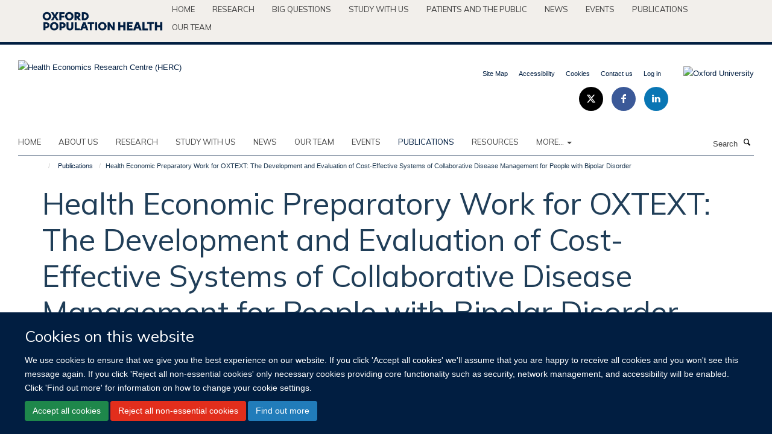

--- FILE ---
content_type: text/html;charset=utf-8
request_url: https://www.herc.ox.ac.uk/publications/162508
body_size: 11923
content:
<!doctype html>
<html xmlns="http://www.w3.org/1999/xhtml" lang="en" xml:lang="en">

    <head><base href="https://www.herc.ox.ac.uk/publications/162508/" />
        <meta charset="utf-8" />
        <meta name="viewport" content="width=device-width, initial-scale=1.0" />
        <meta name="apple-mobile-web-app-capable" content="yes" />
        <meta name="apple-mobile-web-app-title" content="Haiku" />
        
        <meta http-equiv="Content-Type" content="text/html; charset=utf-8" /><meta name="citation_title" content="Health Economic Preparatory Work for OXTEXT: The Development and Evaluation of Cost-Effective Systems of Collaborative Disease Management for People with Bipolar Disorder" /><meta name="citation_author" content="Simon J." /><meta name="citation_author" content="Budge KV." /><meta name="citation_author" content="Goodwin G." /><meta name="citation_author" content="Geddes J." /><meta name="citation_publication_date" content="2011/03/??" /><meta name="citation_journal_title" content="JOURNAL OF MENTAL HEALTH POLICY AND ECONOMICS" /><meta name="citation_volume" content="14" /><meta name="citation_firstpage" content="S32" /><meta name="citation_lastpage" content="S32" /><meta name="og:title" content="Health Economic Preparatory Work for OXTEXT: The Development and Evaluation of Cost-Effective Systems of Collaborative Disease Management for People with Bipolar Disorder" /><meta name="og:url" content="https://www.herc.ox.ac.uk/publications/162508" /><meta name="twitter:card" content="summary" /><meta name="twitter:site" content="@HERC_oxford" /><meta name="twitter:title" content="Health Economic Preparatory Work for OXTEXT: The Development and Evaluation of Cost-Effective Systems of Collaborative Disease Management for People with Bipolar Disorder" /><meta name="generator" content="Plone - http://plone.org" /><meta itemprop="url" content="https://www.herc.ox.ac.uk/publications/162508" /><title>Health Economic Preparatory Work for OXTEXT: The Development and Evaluation of Cost-Effective Systems of Collaborative Disease Management for People with Bipolar Disorder — Health Economics Research Centre (HERC)</title>
        
        
        
        
        
    <link rel="stylesheet" type="text/css" media="screen" href="https://www.herc.ox.ac.uk/portal_css/Turnkey%20Theme/resourcecollective.cookielawcookielaw-cachekey-49d54e3a9dbf118272a5e154505b5542.css" /><link rel="stylesheet" type="text/css" href="https://www.herc.ox.ac.uk/portal_css/Turnkey%20Theme/themebootstrapcssselect2-cachekey-d7145c4c13e6a67b583998a6a5dca682.css" /><link rel="stylesheet" type="text/css" href="https://www.herc.ox.ac.uk/portal_css/Turnkey%20Theme/themebootstrapcssmagnific.popup-cachekey-e9c16fe8ea9f7baf37985f3cb3ff856e.css" /><link rel="stylesheet" type="text/css" media="screen" href="https://www.herc.ox.ac.uk/portal_css/Turnkey%20Theme/resourcecollective.covercsscover-cachekey-53962e21622cf0bc62f21b7f339ef98d.css" /><link rel="stylesheet" type="text/css" media="screen" href="https://www.herc.ox.ac.uk/portal_css/Turnkey%20Theme/resourcehaiku.coveroverlays-cachekey-ed60c5c2b2f32a47eaf165f769fd7b6a.css" /><link rel="stylesheet" type="text/css" href="https://www.herc.ox.ac.uk/portal_css/Turnkey%20Theme/resourcehaiku.coverhaiku.chooser-cachekey-27ae98a95acb139103d84007927273f1.css" /><link rel="stylesheet" type="text/css" href="https://www.herc.ox.ac.uk/portal_css/Turnkey%20Theme/resourcehaiku.widgets.imagehaiku.image.widget-cachekey-ceedc6b29b96f081a3f451a62e3aa9aa.css" /><link rel="stylesheet" type="text/css" media="screen" href="https://www.herc.ox.ac.uk/++resource++haiku.core.vendor/prism.min.css" /><link rel="canonical" href="https://www.herc.ox.ac.uk/publications/162508" /><link rel="search" href="https://www.herc.ox.ac.uk/@@search" title="Search this site" /><link rel="shortcut icon" type="image/x-icon" href="https://www.herc.ox.ac.uk/favicon.ico?v=0e816a1e-f68b-11f0-bbc7-cf648ad98801" /><link rel="apple-touch-icon" href="https://www.herc.ox.ac.uk/apple-touch-icon.png?v=0e816a1f-f68b-11f0-bbc7-cf648ad98801" /><script type="text/javascript" src="https://www.herc.ox.ac.uk/portal_javascripts/Turnkey%20Theme/resourcecollective.cookielawcookielaw_disabler-cachekey-caef67db74c064f8bc63201819b47854.js"></script><script type="text/javascript" src="https://www.herc.ox.ac.uk/portal_javascripts/Turnkey%20Theme/themebootstrapjsvendorrespond-cachekey-0cf845c816fb6ad6c10d38a1a9519ce7.js"></script><script type="text/javascript" src="https://www.herc.ox.ac.uk/portal_javascripts/Turnkey%20Theme/resourceplone.app.jquery-cachekey-29f16d17f28fe158dc2d8e71896074e1.js"></script><script type="text/javascript" src="https://www.herc.ox.ac.uk/portal_javascripts/Turnkey%20Theme/++theme++bootstrap/js/vendor/bootstrap.js"></script><script type="text/javascript" src="https://www.herc.ox.ac.uk/portal_javascripts/Turnkey%20Theme/themebootstrapjspluginsvendorjquery.trunk8-cachekey-6af6adfdae205bab6543076188cd416c.js"></script><script type="text/javascript" src="https://www.herc.ox.ac.uk/portal_javascripts/Turnkey%20Theme/plone_javascript_variables-cachekey-1cafb7c0eba17a2e7f6bdaa550c75e3e.js"></script><script type="text/javascript" src="https://www.herc.ox.ac.uk/portal_javascripts/Turnkey%20Theme/resourceplone.app.jquerytools-cachekey-af1f15030eb4b7c0f94e54824bdb7d05.js"></script><script type="text/javascript" src="https://www.herc.ox.ac.uk/portal_javascripts/Turnkey%20Theme/mark_special_links-cachekey-3f35210f17b170f73da886768d42dbd8.js"></script><script type="text/javascript" src="https://www.herc.ox.ac.uk/portal_javascripts/Turnkey%20Theme/resourceplone.app.discussion.javascriptscomments-cachekey-f5bbf3855e928ec3edbe4abd9c8aad1b.js"></script><script type="text/javascript" src="https://www.herc.ox.ac.uk/portal_javascripts/Turnkey%20Theme/themebootstrapjspluginsvendorselect2-cachekey-178d2811e0b0db399a80e35f7e043e98.js"></script><script type="text/javascript" src="https://www.herc.ox.ac.uk/portal_javascripts/Turnkey%20Theme/++theme++bootstrap/js/plugins/vendor/jquery.html5-placeholder-shim.js"></script><script type="text/javascript" src="https://www.herc.ox.ac.uk/portal_javascripts/Turnkey%20Theme/++theme++bootstrap/js/vendor/hammer.js"></script><script type="text/javascript" src="https://www.herc.ox.ac.uk/portal_javascripts/Turnkey%20Theme/themebootstrapjspluginshaikujquery.navigation-portlets-cachekey-2a514edad83f4528edb36bcd292e430c.js"></script><script type="text/javascript" src="https://www.herc.ox.ac.uk/portal_javascripts/Turnkey%20Theme/themebootstrapjspluginsvendormasonry-cachekey-42376c44a8e64ff2c57feefa47c87b15.js"></script><script type="text/javascript" src="https://www.herc.ox.ac.uk/portal_javascripts/Turnkey%20Theme/themebootstrapjspluginsvendorimagesloaded-cachekey-f43ccb42a339d3d91ea3e52d27870afe.js"></script><script type="text/javascript" src="https://www.herc.ox.ac.uk/portal_javascripts/Turnkey%20Theme/++theme++bootstrap/js/plugins/vendor/jquery.lazysizes.js"></script><script type="text/javascript" src="https://www.herc.ox.ac.uk/portal_javascripts/Turnkey%20Theme/++theme++bootstrap/js/plugins/vendor/jquery.magnific.popup.js"></script><script type="text/javascript" src="https://www.herc.ox.ac.uk/portal_javascripts/Turnkey%20Theme/themebootstrapjspluginsvendorjquery.toc-cachekey-709f5a3fbecb4a2e5b1a9a15a3fb07b4.js"></script><script type="text/javascript" src="https://www.herc.ox.ac.uk/portal_javascripts/Turnkey%20Theme/++theme++bootstrap/js/turnkey-various.js"></script><script type="text/javascript" src="https://www.herc.ox.ac.uk/portal_javascripts/Turnkey%20Theme/resourcehaiku.profiles.jshaiku.profiles-cachekey-0dfe8a9e7efa760e88caee0fc31e7339.js"></script><script type="text/javascript" src="https://www.herc.ox.ac.uk/portal_javascripts/Turnkey%20Theme/resourcehaiku.widgets.imagehaiku.image.widget-cachekey-2db895df7ad0739e364b8d1e5d2863f6.js"></script><script type="text/javascript" src="https://www.herc.ox.ac.uk/portal_javascripts/Turnkey%20Theme/resourcecollective.cookielawcookielaw_banner-cachekey-e92bf2c646da3abfee186a04e36a0256.js"></script><script type="text/javascript">
        jQuery(function($){
            if (typeof($.datepicker) != "undefined"){
              $.datepicker.setDefaults(
                jQuery.extend($.datepicker.regional[''],
                {dateFormat: 'mm/dd/yy'}));
            }
        });
        </script><script async="" src="https://www.googletagmanager.com/gtag/js?id=UA-54744317-4"></script><script>
  window.dataLayer = window.dataLayer || [];
  function gtag(){dataLayer.push(arguments);}
  gtag('js', new Date());

  gtag('config', 'UA-54744317-4');
</script><script async="" src="https://www.googletagmanager.com/gtag/js?id=G-SZQJCXLV41"></script><script>
window.dataLayer = window.dataLayer || [];
function gtag(){dataLayer.push(arguments);}
gtag('js', new Date());
gtag('config', 'G-SZQJCXLV41');
</script><script type="text/javascript">
    $(function() {
        $('a[href^="mailto"]').click(function(){
            var email = $(this).attr('href').replace('mailto:', '');
            if (window.ga) {
                ga('send', 'event', 'Email', 'Link', email); }
            if (window.gtag) {
                gtag('event', 'Link', {
                    'event_category': 'Email',
                    'event_label': email }); }
        });
    });
</script><script type="text/javascript">
    $(function() {
        var extensions = ["avi", "css", "doc", "docx", "dmg", "eps", "exe", "jpg", "js", "mov", "mp3", "msi", "pdf", "png", "ppt", "pptx", "rar", "svg", "txt", "vsd", "vxd", "wma", "wmv", "xls", "xlsx", "zip"];
        var extensionsPattern = new RegExp('\.(('+extensions.join(')|(')+'))$$', 'g');
        $('a[href]').filter(function (){
            var href = $(this).attr('href');
            return href.match(extensionsPattern) || href.match(/\/@@download/g);
        }).click(function () {
            var link = $(this).attr('href');
            if (window.ga) {
                ga('send', 'event', 'File', 'Download', link); }
            if (window.gtag) {
                gtag('event', 'Download', {
                    'event_category': 'File',
                    'event_label': link }); }
        });
    });
</script><script type="text/javascript">
    $(function() {
        $('a.link-external, a[rel=external]').click(function(){
            var link = $(this).attr('href');
            if (window.ga) {
                ga('send', 'event', 'External', 'Link', link); }
            if (window.gtag) {
                gtag('event', 'Link', {
                    'event_category': 'External',
                    'event_label': link }); }
        });
    });
</script><script type="text/javascript" src="https://d1bxh8uas1mnw7.cloudfront.net/assets/embed.js"></script>
    <link href="https://www.herc.ox.ac.uk/++theme++sublime-herc/screen.css" rel="stylesheet" />
  
    <link href="https://www.herc.ox.ac.uk/++theme++sublime-herc/style.css" rel="stylesheet" />
  <style class="extra-css" id="empty-extra-css"></style></head>

    <body class="template-view portaltype-publication site-Plone section-publications subsection-162508 userrole-anonymous no-toolbar mount-herc layout-fullwidth-header-footer" dir="ltr"><div id="cookienotification">

    <div class="container">
    
        <div class="row">
        
            <div class="col-md-12">
                <h2>
                    Cookies on this website
                </h2>
                
            </div>
        
            <div class="col-md-12">
                <p>
                    We use cookies to ensure that we give you the best experience on our website. If you click 'Accept all cookies' we'll assume that you are happy to receive all cookies and you won't see this message again. If you click 'Reject all non-essential cookies' only necessary cookies providing core functionality such as security, network management, and accessibility will be enabled. Click 'Find out more' for information on how to change your cookie settings.
                </p>
                
            </div>
    
            <div class="col-md-12">
                <a class="btn btn-success cookie-continue" href="https://www.herc.ox.ac.uk/@@enable-cookies?&amp;came_from=https://www.herc.ox.ac.uk/publications/162508">Accept all cookies</a>
                <a class="btn btn-danger cookie-disable" href="https://www.herc.ox.ac.uk/@@disable-cookies?came_from=https://www.herc.ox.ac.uk/publications/162508">Reject all non-essential cookies</a>
                <a class="btn btn-info cookie-more" href="https://www.herc.ox.ac.uk/cookies">Find out more</a>
            </div> 
            
        </div>
    
    </div>
     
</div><div id="site-wrapper" class="container-fluid">

            <div class="modal fade" id="modal" tabindex="-1" role="dialog" aria-hidden="true"></div>

            

            <div id="site-parent__header">
            <div class="site-parent__header--centered">

                

                    <a id="site-parent-logo" title="Nuffield Department of Population Health" href="https://www.ndph.ox.ac.uk"><img src="https://www.ndph.ox.ac.uk/images/site-logos/oph-child-site-logo.png" alt="Nuffield Department of Population Health" style="margin:10px 0; max-width:200px" /></a>
                

                <nav>
                    <div class="collapse navbar-collapse">
                        <ul class="nav navbar-nav">

                            

                                <li class="dropdown" id="parent-portaltab-index_html">
                                    <a href="https://www.ndph.ox.ac.uk" title="Home" data-toggle="" data-hover="">Home</a>
                                </li>

                            
                            

                                <li class="dropdown" id="parent-portaltab-research">
                                    <a href="https://www.ndph.ox.ac.uk/research" title="Research" data-toggle="" data-hover="">Research</a>
                                </li>

                            
                            

                                <li class="dropdown" id="parent-portaltab-longer-reads">
                                    <a href="https://www.ndph.ox.ac.uk/longer-reads" title="Big questions" data-toggle="" data-hover="">Big questions</a>
                                </li>

                            
                            

                                <li class="dropdown" id="parent-portaltab-study-with-us">
                                    <a href="https://www.ndph.ox.ac.uk/study-with-us" title="Study with us" data-toggle="" data-hover="">Study with us</a>
                                </li>

                            
                            

                                <li class="dropdown" id="parent-portaltab-patients-and-the-public">
                                    <a href="https://www.ndph.ox.ac.uk/patients-and-the-public" title="Patients and the Public" data-toggle="" data-hover="">Patients and the Public</a>
                                </li>

                            
                            

                                <li class="dropdown" id="parent-portaltab-news">
                                    <a href="https://www.ndph.ox.ac.uk/news" title="News" data-toggle="" data-hover="">News</a>
                                </li>

                            
                            

                                <li class="dropdown" id="parent-portaltab-events">
                                    <a href="https://www.ndph.ox.ac.uk/events" title="Events" data-toggle="" data-hover="">Events</a>
                                </li>

                            
                            

                                <li class="dropdown" id="parent-portaltab-publications">
                                    <a href="https://www.ndph.ox.ac.uk/publications" title="Publications" data-toggle="" data-hover="">Publications</a>
                                </li>

                            
                            

                                <li class="dropdown" id="parent-portaltab-team">
                                    <a href="https://www.ndph.ox.ac.uk/team" title="Our team" data-toggle="" data-hover="">Our team</a>
                                </li>

                            

                            

                        </ul>
                    </div>
                </nav>

            </div>
        </div>

            <div id="site-header" class="container">

                <div id="site-status"></div>

                

                <header class="row">
                    <div class="col-xs-10 col-sm-6">
                        <a id="primary-logo" title="Health Economics Research Centre (HERC)" href="https://www.herc.ox.ac.uk"><img src="https://www.herc.ox.ac.uk/images/site-logos/herc.png" alt="Health Economics Research Centre (HERC)" /></a>
                    </div>
                    <div class="col-sm-6 hidden-xs">
                        <div class="heading-spaced">
                            <div id="site__secondary-logo">
                                
        <a href="http://www.ox.ac.uk" title="Oxford University" target="_blank" rel="noopener"><img src="https://www.herc.ox.ac.uk/images/site-logos/oxford-university" alt="Oxford University" class="img-responsive logo-secondary" /></a>
    
                            </div>
                            <div id="site-actions">

        <ul class="list-unstyled list-inline text-right">
    
            
    
            
                
                    <li id="siteaction-sitemap">
                        <a href="https://www.herc.ox.ac.uk/sitemap" title="" accesskey="3">Site Map</a>
                    </li>
                
            
            
                
                    <li id="siteaction-accessibility">
                        <a href="https://www.herc.ox.ac.uk/accessibility" title="" accesskey="0">Accessibility</a>
                    </li>
                
            
            
                
                    <li id="siteaction-cookie-policy">
                        <a href="https://www.herc.ox.ac.uk/cookies" title="" accesskey="">Cookies</a>
                    </li>
                
            
            
                
                    <li id="siteaction-contact-us">
                        <a href="https://www.herc.ox.ac.uk/forms/contact-us" title="" accesskey="">Contact us</a>
                    </li>
                
            
            
                
                    <li id="siteaction-login">
                        <a href="https://www.herc.ox.ac.uk/Shibboleth.sso/Login?target=https://www.herc.ox.ac.uk/shibboleth_loggedin?came_from=https://www.herc.ox.ac.uk/publications/162508" title="" accesskey="">Log in</a>
                    </li>
                
            
    
        </ul>
    </div><div class="social-following item-actions brand-icons">
        
            
        
        <a href="https://twitter.com/HERC_Oxford" title="Follow us on X">
            <i class="glyphicon-twitter" aria-label="X"></i>
        </a>
    
    
        
        
            
        
        <a href="https://www.facebook.com/healtheconomicsresearchcentre" title="Follow us on Facebook">
            <i class="glyphicon-facebook" aria-label="Facebook"></i>
        </a>
    
    
        
        
            
        
        <a href="https://www.linkedin.com/start/join?session_redirect=https%3A%2F%2Fwww.linkedin.com%2Fcompany%2Fhealth-economics-research-centre%3Ftrk%3Dtyah%26trkInfo%3Dtas%253Ahealth%2Beconomics%2Bresea%252Cidx%253A1-1-1&amp;source=D8E90337EA&amp;trk=login_reg_redirect" title="Follow us on Linkedin">
            <i class="glyphicon-linkedin" aria-label="Linkedin"></i>
        </a>
    
    
        
    </div>
                        </div>
                    </div>
                    <div class="col-xs-2 visible-xs">
                        <a href="#mmenu" role="button" class="btn btn-default" aria-label="Toggle menu">
                            <i class="glyphicon glyphicon-menu"></i>
                        </a>
                    </div>
                </header>

                <nav role="navigation">
                    <div class="row">
                        <div class="col-sm-10">
                            <div id="site-bar" class="collapse navbar-collapse">

	    <ul class="nav navbar-nav">

            

	            <li class="dropdown" id="portaltab-index_html">
	                <a href="https://www.herc.ox.ac.uk" title="" data-toggle="">Home</a>
                    
	            </li>

            
            

	            <li class="dropdown" id="portaltab-about">
	                <a href="https://www.herc.ox.ac.uk/about" title="" data-toggle="">About us</a>
                    
	            </li>

            
            

	            <li class="dropdown" id="portaltab-research">
	                <a href="https://www.herc.ox.ac.uk/research" title="" data-toggle="">RESEARCH</a>
                    
	            </li>

            
            

	            <li class="dropdown" id="portaltab-herc-short-courses">
	                <a href="https://www.herc.ox.ac.uk/herc-short-courses" title="" data-toggle="">Study with us</a>
                    
	            </li>

            
            

	            <li class="dropdown" id="portaltab-news">
	                <a href="https://www.herc.ox.ac.uk/news" title="" data-toggle="" data-hover="dropdown">News</a>
                    <ul class="dropdown-menu" role="menu">
                        
                            <li>
                                <a href="https://www.herc.ox.ac.uk/news/new-version-of-herc-database-of-mapping-studies-now-available-1" title="">New version of HERC Database of Mapping Studies now available!</a>
                            </li>
                        
                        
                            <li>
                                <a href="https://www.herc.ox.ac.uk/news/herc2019s-natasha-salant-smashes-personal-best-in-oxford-half-marathon-for-sobell-house" title="">HERC’s Natasha Salant smashes personal best in Oxford Half Marathon for Sobell House</a>
                            </li>
                        
                        
                            <li>
                                <a href="https://www.herc.ox.ac.uk/news/now-recruiting-for-a-grade-7-health-economist" title="">Applications invited for new Grade 7 Health Economist role</a>
                            </li>
                        
                        
                            <li>
                                <a href="https://www.herc.ox.ac.uk/news/new-analysis-finds-that-excess-weight-in-childhood-carries-significant-short-and-long-term-economic-costs" title="">Excess weight in childhood has significant short- and long-term economic costs</a>
                            </li>
                        
                        
                            <li>
                                <a href="https://www.herc.ox.ac.uk/news/statins-are-a-cost-effective-way-of-reducing-the-risks-of-heart-disease-and-stroke-in-older-adults" title="">Statins are a cost-effective way of reducing the risks of heart disease and stroke in older adults</a>
                            </li>
                        
                    </ul>
	            </li>

            
            

	            <li class="dropdown" id="portaltab-team">
	                <a href="https://www.herc.ox.ac.uk/team" title="" data-toggle="">Our team</a>
                    
	            </li>

            
            

	            <li class="dropdown" id="portaltab-upcoming-events">
	                <a href="https://www.herc.ox.ac.uk/upcoming-events" title="" data-toggle="">Events</a>
                    
	            </li>

            
            

	            <li class="dropdown active" id="portaltab-publications">
	                <a href="https://www.herc.ox.ac.uk/publications" title="" data-toggle="">Publications</a>
                    
	            </li>

            
            

	            <li class="dropdown" id="portaltab-downloads">
	                <a href="https://www.herc.ox.ac.uk/downloads" title="" data-toggle="">RESOURCES</a>
                    
	            </li>

            

            
                <li class="dropdown">
                    <a href="" title="More" class="hoverclick" data-toggle="dropdown">
                        More...
                        <span class="caret"></span>
                    </a>
                    <ul class="dropdown-menu" role="menu">
                        
                            <li>
                                <a href="https://www.herc.ox.ac.uk/research-at-herc" title="RESEARCH AT HERC">RESEARCH AT HERC</a>
                            </li>
                        
                        
                            <li>
                                <a href="https://www.herc.ox.ac.uk/herc-25" title="HERC @ 25">HERC @ 25</a>
                            </li>
                        
                    </ul>
                </li>
            

	    </ul>

    </div>
                        </div>
                        <div class="col-sm-2">
                            <form action="https://www.herc.ox.ac.uk/@@search" id="site-search" class="form-inline" role="form">
                                <div class="input-group">
                                    <label class="sr-only" for="SearchableText">Search</label>
                                    <input type="text" class="form-control" name="SearchableText" id="SearchableText" placeholder="Search" />
                                    <span class="input-group-btn">
                                        <button class="btn" type="submit" aria-label="Search"><i class="glyphicon-search"></i></button>
                                    </span>
                                </div>
                            </form>
                        </div>
                    </div>
                </nav>

                <div class="container">
                    <div class="row">
                        <div class="col-md-12">
                            <ol class="breadcrumb" id="site-breadcrumbs"><li><a title="Home" href="https://www.herc.ox.ac.uk"><span class="glyphicon glyphicon-home"></span></a></li><li><a href="https://www.herc.ox.ac.uk/publications">Publications</a></li><li class="active">Health Economic Preparatory Work for OXTEXT: The Development and Evaluation of Cost-Effective Systems of Collaborative Disease Management for People with Bipolar Disorder</li></ol>
                        </div>
                    </div>
                </div>

            </div>

            <div id="content" class="container ">

                            

                            

            

        <div itemscope="" itemtype="http://schema.org/Thing">

            <meta itemprop="url" content="https://www.herc.ox.ac.uk/publications/162508" />

            
                <div id="above-page-header">
    

</div>
            

            
                
                
                    
                        <div class="page-header">
                            <div class="row">
                                    
                                <div class="col-xs-12 col-sm-12">
                                    
                                    
                                        <h1>
                                            <span itemprop="name">Health Economic Preparatory Work for OXTEXT: The Development and Evaluation of Cost-Effective Systems of Collaborative Disease Management for People with Bipolar Disorder</span>
                                            <small>
                                                
                                            </small>
                                        </h1>
                                    
                                    
                                    
                    <div id="below-page-title">
</div>
                    <h5 style="margin:10px 0">Simon J., Budge KV., Goodwin G., Geddes J.</h5>
                
                                    
                                </div>
                                    
                                
                                            
                            </div>
                        </div>
                    
                    
                    
                    
                 
            

            
                <div id="below-page-header"></div>
            

            
                <div id="above-page-content"></div>
            

            
                <div class="row">
        
                    <div id="site-content" class="col-sm-8">

                        

                            
                                
                            

                            
                                
                            

                            
                                
                                    
                                
                            
            
                            <div class="row">
                                <div id="site-content-body" class="col-sm-12">
            
                                    
                
                    
                        <div class="row">
                            <div class="col-sm-12">
                                
                            </div>
                            <script type="text/javascript">
                                _altmetric_embed_init();
                            </script>
                        </div>
                    
                    
                    
                
                                    
                                </div>
            
                                
            
                            </div>
            
                            
                    

                    
                
                        
        
                    </div>
        
                    <div class="site-sidebar col-sm-4">
        
                        <div id="aside-page-content"></div>
              
                        

                    

                    
                        <h5 class="publication-lead">Type</h5>
                        <p></p>
                    

                    
                        <h5 class="publication-lead">Journal</h5>
                        <p>JOURNAL OF MENTAL HEALTH POLICY AND ECONOMICS</p>
                    

                    

                    

                    

                    
                        <h5 class="publication-lead">Publication Date</h5>
                        <p>03/2011</p>
                    

                    
                        <h5 class="publication-lead">Volume</h5>
                        <p>14</p>
                    

                    
                        <h5 class="publication-lead">Pages</h5>
                        <p>
                            S32
                            -
                            S32
                        </p>
                    

                    

                    

                    

                
        
                    </div>
        
                </div>
            

            
                <div id="below-page-content"></div>
            
            
        </div>

    

        
                        </div>

            <footer id="site-footer" class="container" itemscope="" itemtype="http://schema.org/WPFooter">
        <hr />
        





    <div class="row" style="margin-bottom:20px">

        <div class="col-md-4">
            
        </div>

        <div class="col-md-8">
            
                <div id="site-copyright">
                    ©
                    2026
                    Health Economics Research Centre | Nuffield Department of Population Health | University of Oxford | Richard Doll Building | Old Road Campus | Oxford OX3 7LF | UK
                </div>
            
            
        </div>
    </div>





    <div id="site-actions-footer" class="visible-xs-block" style="margin:20px 0">

        <ul class="list-unstyled list-inline text-center">

            
                
                    <li id="siteaction-sitemap">
                        <a href="https://www.herc.ox.ac.uk/sitemap" title="Site Map" accesskey="3">Site Map</a>
                    </li>
                
            
            
                
                    <li id="siteaction-accessibility">
                        <a href="https://www.herc.ox.ac.uk/accessibility" title="Accessibility" accesskey="0">Accessibility</a>
                    </li>
                
            
            
                
                    <li id="siteaction-cookie-policy">
                        <a href="https://www.herc.ox.ac.uk/cookies" title="Cookies" accesskey="">Cookies</a>
                    </li>
                
            
            
                
                    <li id="siteaction-contact-us">
                        <a href="https://www.herc.ox.ac.uk/forms/contact-us" title="Contact us" accesskey="">Contact us</a>
                    </li>
                
            
            
                
                    <li id="siteaction-login">
                        <a href="https://www.herc.ox.ac.uk/Shibboleth.sso/Login?target=https://www.herc.ox.ac.uk/shibboleth_loggedin?came_from=https://www.herc.ox.ac.uk/publications/162508" title="Log in" accesskey="">Log in</a>
                    </li>
                
            

        </ul>
    </div>





    <div id="site-footer-logos" class="row" style="margin-bottom:20px">
        <div class="col-sm-12">
            <ul class="list-inline list-unstyled footer-logos">
                <li>
                    
                        <img src="https://www.herc.ox.ac.uk/images/footer/wellcome-logo-black.jpg/@@images/image/w760" alt="Wellcome logo" class="img-responsive" />
                    
                </li>
                <li>
                    
                        <img src="https://www.herc.ox.ac.uk/images/footer/nihr5.png/@@images/image/w760" alt="NIHR logo" class="img-responsive" />
                    
                </li>
                <li>
                    
                        <img src="https://www.herc.ox.ac.uk/images/footer/as_rgb_silver-award_web-item.jpg/@@images/image/w760" alt="Athena Swan silver logo" class="img-responsive" />
                    
                </li>
            </ul>
        </div>
    </div>





    <div id="powered-by-haiku" class="row">
        <div class="col-xs-12 text-center">
            <a href="http://fry-it.com/haiku" target="_blank" rel="noopener"><img src="https://www.herc.ox.ac.uk/++theme++bootstrap/images/powered-by-haiku.jpg" alt="powered by Haiku" /></a>
        </div>
    </div>





    </footer>

        </div><div id="haiku-mmenu">

            <nav id="mmenu" data-counters="true" data-searchfield="true" data-title="Menu">
                <ul>
                    <li>


    <a href="https://www.herc.ox.ac.uk/about" class="state-published" title="">
        <span>About us</span>
    </a>

<ul>
<li>


    <a href="https://www.herc.ox.ac.uk/about/overview" class="state-published" title="">
        <span>Introducing HERC</span>
    </a>

</li>
<li>


    <a href="https://www.herc.ox.ac.uk/about/mission" class="state-published" title="">
        <span>Mission</span>
    </a>

</li>
<li>


    <a href="https://www.herc.ox.ac.uk/about/contact-herc" class="state-published" title="">
        <span>Contact HERC</span>
    </a>

</li>
<li>


    <a href="https://www.herc.ox.ac.uk/about/herc-newsletters-1" class="state-published" title="">
        <span>HERC Newsletters</span>
    </a>

</li>
<li>


    <a href="https://www.herc.ox.ac.uk/about/2017-presentations" class="state-published" title="Recent presentations made by HERC researchers and students at conferences, professional meetings and workshops.">
        <span>HERC Presentations</span>
    </a>

</li>
<li>


    <a href="https://www.herc.ox.ac.uk/about/work-with-us" class="state-published" title="">
        <span>Current vacancies at HERC</span>
    </a>

</li>
<li>


    <a href="https://www.herc.ox.ac.uk/about/dphil-roll-of-honour" class="state-published" title="">
        <span>DPhil Roll of Honour</span>
    </a>

</li>
<li>


    <a href="https://www.herc.ox.ac.uk/about/links-1" class="state-published" title="">
        <span>Useful Links</span>
    </a>

<ul>
<li>


    <a href="https://www.herc.ox.ac.uk/about/links-1/oxpop-tv-seminar-and-interview-recordings" class="state-published" title="">
        <span>OXPOP TV seminar and interview recordings</span>
    </a>

</li>

</ul>
</li>
<li>


    <a href="https://www.herc.ox.ac.uk/about/herc-data-privacy-statement" class="state-published" title="">
        <span>HERC Data Privacy Statement</span>
    </a>

</li>

</ul>
</li>
<li>


    <a href="https://www.herc.ox.ac.uk/research" class="state-published" title="Our purpose is to contribute through our research to health and healthcare in the UK and internationally. We examine the economic aspects of health and disease, the costs and benefits of prevention and treatment, and the design and evaluation of health systems. Of particular importance in all areas is the rigour and innovativeness of the research methods we use">
        <span>RESEARCH</span>
    </a>

<ul>
<li>


    <a href="https://www.herc.ox.ac.uk/research/herc-coronavirus" class="state-published" title="Despite the practical challenges we are all facing, several members of the HERC team have been able to use their skills and experience to contribute to the scientific evidence base on COVID-19.">
        <span>HERC and COVID-19</span>
    </a>

</li>
<li>


    <a href="https://www.herc.ox.ac.uk/research/economic-evaluation-of-healthcare-technologies" class="state-published" title="Economics applied to new and existing healthcare interventions; cost-effectiveness; modelling; clinical trials">
        <span>Economic Evaluation of Healthcare Technologies</span>
    </a>

</li>
<li>


    <a href="https://www.herc.ox.ac.uk/research/measurement-and-valuation-of-resources" class="state-published" title="Resource use and costs of healthcare and how we measure them">
        <span>Measurement and Valuation of Resources</span>
    </a>

</li>
<li>


    <a href="https://www.herc.ox.ac.uk/research/measurement-and-valuation-of-health-outcomes" class="state-published" title="The benefits of healthcare and how we measure them">
        <span>Measurement and Valuation of Health Outcomes</span>
    </a>

</li>
<li>


    <a href="https://www.herc.ox.ac.uk/research/design-and-evaluation-of-healthcare-systems" class="state-published" title="Economics applied to the management and delivery of healthcare">
        <span>Design and Evaluation of Healthcare Systems</span>
    </a>

</li>
<li>


    <a href="https://www.herc.ox.ac.uk/research/economics-of-population-health" class="state-published" title="Demographic groups; patient groups; public health; global health">
        <span>Economics of Population Health</span>
    </a>

</li>
<li>


    <a href="https://www.herc.ox.ac.uk/research/aging" class="state-published" title="">
        <span>Ageing</span>
    </a>

<ul>
<li>


    <a href="https://www.herc.ox.ac.uk/research/aging/studies-23" class="state-published" title="">
        <span>Studies</span>
    </a>

</li>

</ul>
</li>
<li>


    <a href="https://www.herc.ox.ac.uk/research/clinical-guidelines" class="state-published" title="">
        <span>Clinical Guidelines</span>
    </a>

<ul>
<li>


    <a href="https://www.herc.ox.ac.uk/research/clinical-guidelines/studies-3" class="state-published" title="">
        <span>Studies</span>
    </a>

</li>

</ul>
</li>
<li>


    <a href="https://www.herc.ox.ac.uk/research/economic-evaluation-alongside-clinical-trials-completed-studies" class="state-published" title="Below is a list of completed studies, including clinical trial studies (economic evaluation),  &#13;&#10;&#13;&#10;If you require detailed information on a specific project, please contact HERC (herc@dph.ox.ac.uk).">
        <span>All Completed Studies</span>
    </a>

<ul>
<li>


    <a href="https://www.herc.ox.ac.uk/research/economic-evaluation-alongside-clinical-trials-completed-studies/studies-1" class="state-published" title="">
        <span>Studies</span>
    </a>

</li>

</ul>
</li>
<li>


    <a href="https://www.herc.ox.ac.uk/research/nhs-uk-healthcare-system" class="state-published" title="">
        <span>NHS and the UK Healthcare System</span>
    </a>

<ul>
<li>


    <a href="https://www.herc.ox.ac.uk/research/nhs-uk-healthcare-system/studies" class="state-published" title="">
        <span>Studies</span>
    </a>

</li>

</ul>
</li>
<li>


    <a href="https://www.herc.ox.ac.uk/research/clinical-trials-current-studies" class="state-published" title="">
        <span>All Current Studies - Clinical Trials (Economic Evaluation)</span>
    </a>

<ul>
<li>


    <a href="https://www.herc.ox.ac.uk/research/clinical-trials-current-studies/able-the-age-of-blood-evaluation-study" class="state-published" title="">
        <span>Studies</span>
    </a>

</li>
<li>


    <a href="https://www.herc.ox.ac.uk/research/clinical-trials-current-studies/economics-of-monitoring-kidney-disease-and-heart-failure-in-primary-care" class="state-published" title="">
        <span>Economics of monitoring kidney disease and heart failure in primary care</span>
    </a>

</li>

</ul>
</li>
<li>


    <a href="https://www.herc.ox.ac.uk/research/economics-of-blood-transfusion" class="state-published" title="">
        <span>Economics of Blood Transfusion</span>
    </a>

<ul>
<li>


    <a href="https://www.herc.ox.ac.uk/research/economics-of-blood-transfusion/studies-5" class="state-published" title="">
        <span>Studies</span>
    </a>

</li>

</ul>
</li>
<li>


    <a href="https://www.herc.ox.ac.uk/research/economics-of-screening" class="state-published" title="Economic evaluation applied in screening studies / Economics of screening">
        <span>Economics of Screening</span>
    </a>

<ul>
<li>


    <a href="https://www.herc.ox.ac.uk/research/economics-of-screening/studies-6" class="state-published" title="">
        <span>Studies</span>
    </a>

</li>

</ul>
</li>
<li>


    <a href="https://www.herc.ox.ac.uk/research/genomic-technologies" class="state-published" title="Economic evaluation of genomic technologies">
        <span>Genomic Technologies</span>
    </a>

<ul>
<li>


    <a href="https://www.herc.ox.ac.uk/research/genomic-technologies/studies-7" class="state-published" title="">
        <span>Studies</span>
    </a>

</li>

</ul>
</li>
<li>


    <a href="https://www.herc.ox.ac.uk/research/methodological-developments" class="state-published" title="">
        <span>Methodological Developments in Economic Evaluation</span>
    </a>

<ul>
<li>


    <a href="https://www.herc.ox.ac.uk/research/methodological-developments/studies-8" class="state-published" title="">
        <span>Studies</span>
    </a>

</li>

</ul>
</li>
<li>


    <a href="https://www.herc.ox.ac.uk/research/modelling" class="state-published" title="">
        <span>Modelling</span>
    </a>

<ul>
<li>


    <a href="https://www.herc.ox.ac.uk/research/modelling/studies-9" class="state-published" title="">
        <span>Studies</span>
    </a>

</li>

</ul>
</li>
<li>


    <a href="https://www.herc.ox.ac.uk/research/other-economic-evaluation-work-not-falling-under-any-of-the-above-heads" class="state-published" title="">
        <span>Miscellaneous</span>
    </a>

<ul>
<li>


    <a href="https://www.herc.ox.ac.uk/research/other-economic-evaluation-work-not-falling-under-any-of-the-above-heads/studies-10" class="state-published" title="">
        <span>Studies</span>
    </a>

</li>

</ul>
</li>
<li>


    <a href="https://www.herc.ox.ac.uk/research/estimating-costs-for-economic-evaluation" class="state-published" title="">
        <span>Estimating Costs for Economic Evaluation</span>
    </a>

<ul>
<li>


    <a href="https://www.herc.ox.ac.uk/research/estimating-costs-for-economic-evaluation/studies-12" class="state-published" title="">
        <span>Studies</span>
    </a>

</li>

</ul>
</li>
<li>


    <a href="https://www.herc.ox.ac.uk/research/dce-research-at-herc" class="state-published" title="Discrete Choice Experiment research at HERC">
        <span>DCE Research at HERC</span>
    </a>

<ul>
<li>


    <a href="https://www.herc.ox.ac.uk/research/dce-research-at-herc/studies-15" class="state-published" title="">
        <span>Studies</span>
    </a>

</li>

</ul>
</li>
<li>


    <a href="https://www.herc.ox.ac.uk/research/willingness-to-pay" class="state-published" title="">
        <span>Willingness to Pay</span>
    </a>

<ul>
<li>


    <a href="https://www.herc.ox.ac.uk/research/willingness-to-pay/studies-16" class="state-published" title="">
        <span>Studies</span>
    </a>

</li>

</ul>
</li>
<li>


    <a href="https://www.herc.ox.ac.uk/research/measurement-of-capabilities" class="state-published" title="">
        <span>Measurement of Capabilities</span>
    </a>

<ul>
<li>


    <a href="https://www.herc.ox.ac.uk/research/measurement-of-capabilities/studies-19" class="state-published" title="">
        <span>Studies</span>
    </a>

</li>

</ul>
</li>
<li>


    <a href="https://www.herc.ox.ac.uk/research/health-inequalities" class="state-published" title="">
        <span>Health Inequalities</span>
    </a>

<ul>
<li>


    <a href="https://www.herc.ox.ac.uk/research/health-inequalities/studies-20" class="state-published" title="">
        <span>Studies</span>
    </a>

</li>

</ul>
</li>
<li>


    <a href="https://www.herc.ox.ac.uk/research/patient-safety" class="state-published" title="">
        <span>Patient Safety</span>
    </a>

<ul>
<li>


    <a href="https://www.herc.ox.ac.uk/research/patient-safety/studies-21" class="state-published" title="">
        <span>Studies</span>
    </a>

</li>

</ul>
</li>
<li>


    <a href="https://www.herc.ox.ac.uk/research/radon" class="state-published" title="">
        <span>Radon</span>
    </a>

<ul>
<li>


    <a href="https://www.herc.ox.ac.uk/research/radon/studies-22" class="state-published" title="">
        <span>Studies</span>
    </a>

</li>

</ul>
</li>
<li>


    <a href="https://www.herc.ox.ac.uk/research/maternal-and-child-health" class="state-published" title="">
        <span>Maternal and Child Health</span>
    </a>

<ul>
<li>


    <a href="https://www.herc.ox.ac.uk/research/maternal-and-child-health/studies-24" class="state-published" title="">
        <span>Studies</span>
    </a>

</li>

</ul>
</li>
<li>


    <a href="https://www.herc.ox.ac.uk/research/mental-health" class="state-published" title="">
        <span>Mental Health</span>
    </a>

<ul>
<li>


    <a href="https://www.herc.ox.ac.uk/research/mental-health/studies-25" class="state-published" title="">
        <span>Studies</span>
    </a>

</li>

</ul>
</li>
<li>


    <a href="https://www.herc.ox.ac.uk/research/heart-disease" class="state-published" title="">
        <span>Heart Disease</span>
    </a>

<ul>
<li>


    <a href="https://www.herc.ox.ac.uk/research/heart-disease/studies-26" class="state-published" title="">
        <span>Studies</span>
    </a>

</li>

</ul>
</li>
<li>


    <a href="https://www.herc.ox.ac.uk/research/diabetes" class="state-published" title="">
        <span>Diabetes</span>
    </a>

<ul>
<li>


    <a href="https://www.herc.ox.ac.uk/research/diabetes/studies-27" class="state-published" title="">
        <span>Studies</span>
    </a>

</li>

</ul>
</li>
<li>


    <a href="https://www.herc.ox.ac.uk/research/disease-cost-studies-2" class="state-published" title="">
        <span>Disease Cost Studies</span>
    </a>

<ul>
<li>


    <a href="https://www.herc.ox.ac.uk/research/disease-cost-studies-2/studies-28" class="state-published" title="">
        <span>Studies</span>
    </a>

</li>

</ul>
</li>
<li>


    <a href="https://www.herc.ox.ac.uk/research/global-health" class="state-published" title="">
        <span>Global Health</span>
    </a>

<ul>
<li>


    <a href="https://www.herc.ox.ac.uk/research/global-health/studies-29" class="state-published" title="">
        <span>Studies</span>
    </a>

</li>

</ul>
</li>
<li>


    <a href="https://www.herc.ox.ac.uk/research/population-datasets" class="state-published" title="">
        <span>Population Datasets</span>
    </a>

<ul>
<li>


    <a href="https://www.herc.ox.ac.uk/research/population-datasets/studies-31" class="state-published" title="">
        <span>Studies</span>
    </a>

</li>

</ul>
</li>
<li>


    <a href="https://www.herc.ox.ac.uk/research/maps-reporting-statement-for-studies-mapping-onto-preference-based-outcome-measures" class="state-published" title="">
        <span>MAPS: reporting statement for studies mapping onto preference-based outcome measures</span>
    </a>

</li>
<li>


    <a href="https://www.herc.ox.ac.uk/research/coeliac-disease" class="state-published" title="">
        <span>Coeliac Disease</span>
    </a>

<ul>
<li>


    <a href="https://www.herc.ox.ac.uk/research/coeliac-disease/studies" class="state-published" title="">
        <span>Studies</span>
    </a>

</li>

</ul>
</li>

</ul>
</li>
<li>


    <a href="https://www.herc.ox.ac.uk/herc-short-courses" class="state-published" title="HERC offers multiple courses in health economics for external participants.">
        <span>Study with us</span>
    </a>

<ul>
<li>


    <a href="https://www.herc.ox.ac.uk/herc-short-courses/herccourses" class="state-published" title="">
        <span>Study with us: HERC Short Courses - 2026</span>
    </a>

</li>
<li>


    <a href="https://www.herc.ox.ac.uk/herc-short-courses/introduction-to-health-economic-evaluation" class="state-published" title="">
        <span>Introduction to Health Economic Evaluation</span>
    </a>

</li>
<li>


    <a href="https://www.herc.ox.ac.uk/herc-short-courses/integrating-economic-evaluation-into-clinical-trials" class="state-published" title="">
        <span>Integrating Economic Evaluation into Clinical Trials</span>
    </a>

</li>
<li>


    <a href="https://www.herc.ox.ac.uk/herc-short-courses/applied-methods-of-cost-effectiveness-analysis" class="state-published" title="">
        <span>Applied Methods of Cost-Effectiveness Analysis</span>
    </a>

</li>
<li>


    <a href="https://www.herc.ox.ac.uk/herc-short-courses/study-with-us" class="state-published" title="">
        <span>DPhil in Population Health</span>
    </a>

</li>
<li>


    <a href="https://www.ndorms.ox.ac.uk/graduate-courses/courses/randomised-controlled-trial-course" class="state-published" title="This course is run by the Centre for Statistics in Medicine (CSM), part of the Nuffield Department of Orthopaedics, Rheumatology and Musculoskeletal Sciences, University of Oxford.&#13;&#10;&#13;&#10;This annual course provides a thorough grounding in the principles and practice of randomised controlled trials (RCTs) for evaluating healthcare interventions. You will learn from an interdisciplinary faculty of clinicians, statisticians, and trial managers, all with a wealth of RCT experience. The course uses a problem-based learning approach, including lectures and small-group practical sessions, and grounds all learning in practical experience and examples from the literature.&#13;&#10;&#13;&#10;Please see the Nuffield Department of Orthopaedics, Rheumatology and Musculoskeletal Sciences Courses page:">
        <span>Related courses at University of Oxford</span>
    </a>

</li>

</ul>
</li>
<li>


    <a href="https://www.herc.ox.ac.uk/news" class="state-published" title="">
        <span>News</span>
    </a>

<ul>
<li>


    <a href="https://www.herc.ox.ac.uk/news/previous-news" class="state-published" title="">
        <span>Previous News</span>
    </a>

</li>

</ul>
</li>
<li>


    <a href="https://www.herc.ox.ac.uk/team" class="state-published" title="">
        <span>Our team</span>
    </a>

</li>
<li>


    <a href="https://www.herc.ox.ac.uk/upcoming-events" class="state-published" title="Please email herc@ndph.ox.ac.uk if you would like further information regarding any of our Health Economics events or webinars.">
        <span>Health economics events</span>
    </a>

<ul>
<li>


    <a href="https://www.herc.ox.ac.uk/upcoming-events/presentations-by-herc-researchers-at-other-institutions-events" class="state-published" title="">
        <span>Forthcoming Talks (by HERC Researchers)</span>
    </a>

</li>
<li>


    <a href="https://www.herc.ox.ac.uk/upcoming-events/oxford-economics-of-health-seminar-series-2020" class="state-published" title="">
        <span>Oxford Economics of Health Seminar Series 2020</span>
    </a>

</li>
<li>


    <a href="https://www.herc.ox.ac.uk/upcoming-events/health-economics-policy-seminar-series" class="state-published" title="HERC is hosting a short series of seminars looking at the implementation of health economics into policy.">
        <span>Health Economics &amp; Policy Seminar Series</span>
    </a>

</li>
<li>


    <a href="https://www.herc.ox.ac.uk/upcoming-events/copy_of_recordings-from-the-health-economic-amd-policy-seminar" class="state-published" title="">
        <span>Health economics and policy seminar recordings</span>
    </a>

</li>

</ul>
</li>
<li>


    <a href="https://www.herc.ox.ac.uk/publications" class="state-published" title="">
        <span>Publications</span>
    </a>

</li>
<li>


    <a href="https://www.herc.ox.ac.uk/downloads" class="state-published" title="">
        <span>RESOURCES</span>
    </a>

<ul>
<li>


    <a href="https://www.herc.ox.ac.uk/downloads/downloads" class="state-published" title="">
        <span>RESOURCES</span>
    </a>

</li>
<li>


    <a href="https://www.herc.ox.ac.uk/downloads/herc-database-of-mapping-studies" class="state-published" title="">
        <span>HERC database of mapping studies</span>
    </a>

</li>
<li>


    <a href="https://www.herc.ox.ac.uk/downloads/downloads-supporting-material-1" class="state-published" title="">
        <span>Supporting Material for HERC Publications</span>
    </a>

<ul>
<li>


    <a href="https://www.herc.ox.ac.uk/downloads/downloads-supporting-material-1/glaucoma_ocular_hypertension" class="state-published" title="">
        <span>Mixed treatment comparison of repeated measurements of a continuous endpoint </span>
    </a>

</li>
<li>


    <a href="https://www.herc.ox.ac.uk/downloads/downloads-supporting-material-1/ukpds_84" class="state-published" title="">
        <span>The impact of diabetes-related complications on healthcare costs: new results from the UKPDS  (UKPDS 84)</span>
    </a>

</li>
<li>


    <a href="https://www.herc.ox.ac.uk/downloads/downloads-supporting-material-1/mapping-analyses-to-estimate-eq-5d-utilities-and-responses-based-on-oxford-knee-score" class="state-published" title="">
        <span>Mapping analyses to estimate EQ-5D utilities and responses based on Oxford Knee Score </span>
    </a>

</li>
<li>


    <a href="https://www.herc.ox.ac.uk/downloads/downloads-supporting-material-1/options" class="state-published" title="">
        <span>OPTIONS</span>
    </a>

</li>
<li>


    <a href="https://www.herc.ox.ac.uk/downloads/downloads-supporting-material-1/review-of-statistical-methods-for-analysing-healthcare-resources-and-costs-additional-material" class="state-published" title="">
        <span>Review of statistical methods for analysing healthcare, resources and costs - additional material </span>
    </a>

</li>
<li>


    <a href="https://www.herc.ox.ac.uk/downloads/downloads-supporting-material-1/who-handbook-on-indoor-radon-a-public-health-perspective" class="state-published" title="">
        <span>WHO Handbook on Indoor Radon: a public health perspective </span>
    </a>

</li>
<li>


    <a href="https://www.herc.ox.ac.uk/downloads/downloads-supporting-material-1/mapping-modified-rankin-scale-responses-to-eq-5d-utility-values" class="state-published" title="">
        <span>Mapping Modified Rankin Scale responses to EQ-5D utility values </span>
    </a>

</li>
<li>


    <a href="https://www.herc.ox.ac.uk/downloads/downloads-supporting-material-1/supporting-material-for-treatment-pathways-resource-use-and-costs-of-endovascular-coiling-versus-surgical-clipping-after-asah" class="state-published" title="">
        <span>Supporting Material for Treatment Pathways, Resource Use, and Costs of Endovascular Coiling Versus Surgical Clipping After aSAH </span>
    </a>

</li>
<li>


    <a href="https://www.herc.ox.ac.uk/downloads/downloads-supporting-material-1/supporting-materials-to-the-bmj-paper-on-the-economic-evaluation-of-the-digem-study" class="state-published" title="">
        <span>Supporting materials to the BMJ paper on the economic evaluation of the DiGEM study</span>
    </a>

</li>
<li>


    <a href="https://www.herc.ox.ac.uk/downloads/downloads-supporting-material-1/sf-12-responses-and-eq-5d-utility-values" class="state-published" title="">
        <span>SF-12 Responses and EQ-5D Utility Values </span>
    </a>

</li>
<li>


    <a href="https://www.herc.ox.ac.uk/downloads/downloads-supporting-material-1/supporting-material-for-ukpds-study-no.65" class="state-published" title="">
        <span>Supporting material for UKPDS Study No.65 </span>
    </a>

</li>
<li>


    <a href="https://www.herc.ox.ac.uk/downloads/downloads-supporting-material-1/variance-covariance-matrices-for-mapping-algorithms-during-peer-review" class="state-published" title="Variance-covariance matrices for 5 mapping models predicting EQ-5D utility from Oxford Knee Score (OKS), Oxford Hip Score (OHS), WOMAC or SF-12, developed as part of the ACHE study.">
        <span>Variance-covariance matrices for ACHE mapping algorithms</span>
    </a>

</li>

</ul>
</li>
<li>


    <a href="https://www.herc.ox.ac.uk/downloads/health_datasets" class="state-published" title="This Compendium of Health Datasets for Economists (ICoHDE) provides the largest collection of English specific datasets available for researchers interested in the field of economics of health and health care. It is a repository that aids the detection of data resources and provides support for secondary use of quantitative and qualitative data in research, learning and teaching. Read More">
        <span>The Interactive Compendium of Health Datasets for Economists </span>
    </a>

<ul>
<li>


    <a href="https://www.herc.ox.ac.uk/downloads/health_datasets/health_datasets_for_economists" class="state-published" title=" An aid to research into the economics of health and health care.&#13;&#10;&#13;&#10;">
        <span>The Interactive Compendium of Health Datasets for Economists </span>
    </a>

</li>
<li>


    <a href="https://www.herc.ox.ac.uk/downloads/health_datasets/description-of-variables" class="state-published" title="">
        <span>Description of Variables </span>
    </a>

</li>
<li>


    <a href="https://www.herc.ox.ac.uk/downloads/health_datasets/browse-data-sets" class="state-published" title="">
        <span>Browse Data Sets</span>
    </a>

</li>
<li>


    <a href="https://www.herc.ox.ac.uk/downloads/health_datasets/glossary" class="state-published" title="">
        <span>Glossary </span>
    </a>

</li>

</ul>
</li>
<li>


    <a href="https://www.herc.ox.ac.uk/downloads/decision-modelling-for-health-economic-evaluation" class="state-published" title="">
        <span>Decision Modelling for Health Economic Evaluation</span>
    </a>

</li>
<li>


    <a href="https://www.herc.ox.ac.uk/downloads/handbooks-in-health-economic-evaluation" class="state-published" title="">
        <span>Handbooks in Health Economic Evaluation</span>
    </a>

</li>
<li>


    <a href="https://www.herc.ox.ac.uk/downloads/economic-evaluation-in-clinical-trials" class="state-published" title="">
        <span>Economic Evaluation in Clinical Trials</span>
    </a>

</li>
<li>


    <a href="https://www.herc.ox.ac.uk/downloads/applied-methods-of-cost-effectiveness-analysis-in-healthcare" class="state-published" title="">
        <span>Applied Methods of Cost-effectiveness Analysis in Healthcare</span>
    </a>

</li>
<li>


    <a href="https://www.herc.ox.ac.uk/downloads/applied-methods-of-cost-benefit-analysis-in-health-care" class="state-published" title="">
        <span>Applied Methods of Cost-Benefit Analysis in Health Care</span>
    </a>

</li>
<li>


    <a href="https://www.herc.ox.ac.uk/downloads/the-influence-of-cost-effectiveness-and-other-factors-on-nice-decisions" class="state-published" title="">
        <span>The influence of cost-effectiveness and other factors on NICE decisions </span>
    </a>

</li>
<li>


    <a href="https://www.herc.ox.ac.uk/downloads/herc-database-of-health-economics-and-genomics-studies" class="state-published" title="">
        <span>HERC database of health economics and genomics studies</span>
    </a>

</li>

</ul>
</li>
<li>


    <a href="https://www.herc.ox.ac.uk/research-at-herc" class="state-published" title="Our purpose is to contribute through our research to health and healthcare in the UK and internationally. We examine the economic aspects of health and disease, the costs and benefits of prevention and treatment, and the design and evaluation of health systems. Of particular importance in all areas is the rigour and innovativeness of the research methods we use.">
        <span>RESEARCH AT HERC</span>
    </a>

</li>
<li>


    <a href="https://www.herc.ox.ac.uk/herc-25" class="state-published" title="">
        <span>HERC @ 25</span>
    </a>

</li>

                </ul>
            </nav>

            <script type="text/javascript">
                $(document).ready(function() {
                    var menu = $("#mmenu");
                    menu.mmenu({
                        navbar: {title: menu.data("title")},
                        counters: menu.data("counters"),
                        searchfield: menu.data("search") ? {"resultsPanel": true} : {},
                        navbars: menu.data("search") ? {"content": ["searchfield"]} : {}
                    });
                    // fix for bootstrap modals
                    // http://stackoverflow.com/questions/35038146/bootstrap-modal-and-mmenu-menu-clashing
                    $(".mm-slideout").css("z-index", "auto");
                });
            </script>

         </div>
        <script type="text/javascript">(function(w) {
          var s = document.createElement('script');
          s.src = 'https://survey.survicate.com/workspaces/b3d127c57c78c22186cca13c2aff648b/web_surveys.js';
          s.async = true;
          var e = document.getElementsByTagName('script')[0];
          e.parentNode.insertBefore(s, e);
        })(window);</script>
    
    
      <script type="text/javascript" src="https://www.herc.ox.ac.uk/++resource++haiku.core.vendor/prism.min.js"></script>
    
  

    <script type="text/javascript">
        function deleteAllCookies() {
            var cookies = document.cookie.split("; ");
            for (var c = 0; c < cookies.length; c++) {
                if (!HAIKU_ALLOWED_COOKIES.some(v => cookies[c].includes(v))) {
                    var d = window.location.hostname.split(".");
                    while (d.length > 0) {    
                        var cookieBase1 = encodeURIComponent(cookies[c].split(";")[0].split("=")[0]) + '=; expires=Thu, 01-Jan-1970 00:00:01 GMT; domain=' + d.join('.') + '; path=';
                        var cookieBase2 = encodeURIComponent(cookies[c].split(";")[0].split("=")[0]) + '=; expires=Thu, 01-Jan-1970 00:00:01 GMT; domain=.' + d.join('.') + '; path=';
                        var p = location.pathname.split('/');
                        document.cookie = cookieBase1 + '/';
                        document.cookie = cookieBase2 + '/';
                        while (p.length > 0) {
                            document.cookie = cookieBase1 + p.join('/');
                            document.cookie = cookieBase2 + p.join('/');
                            p.pop();
                        };
                        d.shift();
                    }
                }
            }
        };
        if (!(document.cookie.includes('haiku_cookies_enabled'))) {
            deleteAllCookies();
        }
    </script>
    
</body>

</html>